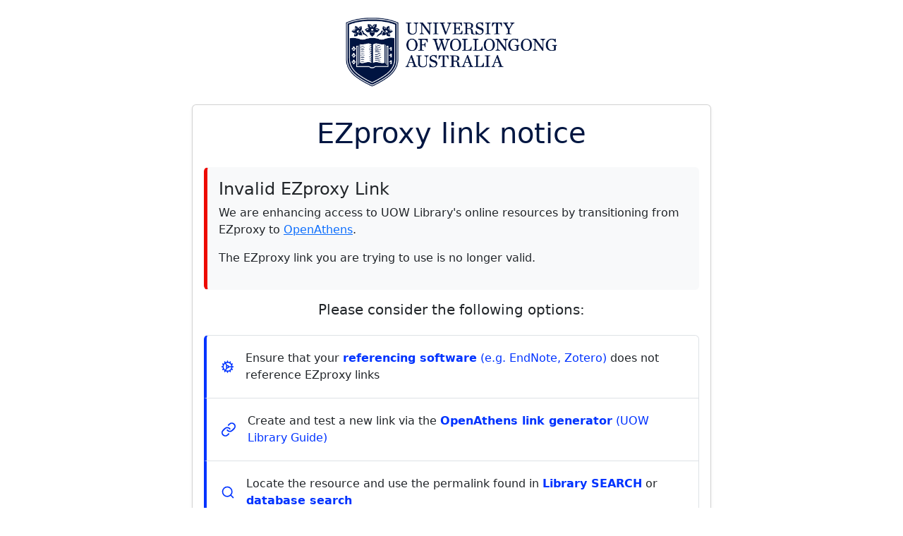

--- FILE ---
content_type: text/html; charset=UTF-8
request_url: https://webapps.library.uow.edu.au/ezproxy-redirect/index.html
body_size: 6453
content:
<!DOCTYPE html>
<html lang="en">
<head>
    <meta charset="UTF-8">
    <meta name="viewport" content="width=device-width, initial-scale=1">
    <title>EZproxy link notice</title>
    <link href="https://cdnjs.cloudflare.com/ajax/libs/bootstrap/5.3.2/css/bootstrap.min.css" rel="stylesheet">
    <script src="https://unpkg.com/lucide@latest"></script>
    <style>
        :root {
            --uow-dark-blue: #001641;
            --uow-bright-blue: #0033FF;
            --uow-red: #ED0A00;
        }

        body {
            background-color: white;
        }

        .logo {
            max-width: 300px;
            height: auto;
            width: 100%;
            object-fit: contain;
        }

        .logo-space {
            height: 100px;
            display: flex;
            align-items: center;
            justify-content: center;
        }

        .main-heading {
            color: var(--uow-dark-blue);
        }

        .alert-custom {
            background-color: #f8f9fa;
            border-left: 5px solid var(--uow-red);
        }

        .countdown {
            font-weight: bold;
            color: var(--uow-red);
        }

        .options-list .list-group-item {
            border-left: 4px solid var(--uow-bright-blue);
            transition: transform 0.2s, box-shadow 0.2s;
            padding: 1.25rem;
        }

        .options-list .list-group-item:hover {
            transform: translateX(5px);
            box-shadow: 0 2px 5px rgba(0,0,0,0.1);
        }

        .option-icon {
            color: var(--uow-bright-blue);
            margin-right: 1rem;
            vertical-align: middle;
        }

        .option-content {
            display: inline-flex;
            align-items: center;
            gap: 1rem;
        }

        @media (max-width: 768px) {
            .logo {
                max-width: 200px;
            }
        }
    </style>
</head>
<body>
<div class="container">
    <!-- Logo space -->
    <div class="logo-space my-4">
        <img src="https://d329ms1y997xa5.cloudfront.net/customers/579/images/UOW_Secondary_CMYK_Dark_Blue.png" alt="UOW Logo" class="logo">
    </div>

    <!-- Main content -->
    <div class="row justify-content-center">
        <div class="col-md-8">
            <div class="card shadow-sm">
                <div class="card-body">
                    <h1 class="main-heading text-center mb-4">EZproxy link notice</h1>

                    <div class="alert alert-custom" role="alert">
                        <h2 class="h4">Invalid EZproxy Link</h2>
                        <p>We are enhancing access to UOW Library's online resources by transitioning from EZproxy to <a href="https://uow.libguides.com/open-athens/home" target="_blank" title="Library Guide: OpenAthens">OpenAthens</a>.</p>
                        <p>The EZproxy link you are trying to use is no longer valid.</p>
                    </div>

                    <p class="mb-4 h5 text-center">Please consider the following options:</p>

                    <ul class="list-group options-list mb-4">
                        <li class="list-group-item">
                            <div class="option-content">
                                <i data-lucide="cog" class="option-icon"></i>
                                <div>
                                    Ensure that your <a href="https://uow.libguides.com/open-athens/updating-referencing-software" title="Library Guide: OpenAthens - Updating referencing software" class="text-decoration-none" style="color: var(--uow-bright-blue)">
                                    <strong>referencing software</strong> (e.g. EndNote, Zotero)</a> does not reference EZproxy links
                                    </a>
                                </div>
                            </div>
                        </li>
                        <li class="list-group-item">
                            <div class="option-content">
                                <i data-lucide="link" class="option-icon"></i>
                                <div>
                                    Create and test a new link via the
                                    <a href="https://uow.libguides.com/open-athens/open-athens-links" title="Library Guide: OpenAthens - link generator"class="text-decoration-none" style="color: var(--uow-bright-blue)">
                                        <strong>OpenAthens link generator</strong> (UOW Library Guide)
                                    </a>
                                </div>
                            </div>
                        </li>
                        <li class="list-group-item">
                            <div class="option-content">
                                <i data-lucide="search" class="option-icon"></i>
                                <div>
                                    Locate the resource and use the permalink found in
                                    <a href="https://uow.primo.exlibrisgroup.com/discovery/search?vid=61UOW_INST:ALMA" class="text-decoration-none" style="color: var(--uow-bright-blue)" title="Library SEARCH">
                                        <strong>Library SEARCH</strong>
                                    </a>
                                    or
                                    <a href="https://uow.libguides.com/az.php" class="text-decoration-none" style="color: var(--uow-bright-blue)" title="Database Search"><strong>database search</strong></a>
                                </div>
                            </div>
                        </li>
                    </ul>

                    <div class="alert alert-info" role="alert">
                        <p class="mb-0">You will be automatically redirected to the <strong>OpenAthens</strong> guide in <span id="countdown" class="countdown">30</span> seconds.</p>
                    </div>
                </div>
            </div>
        </div>
    </div>
</div>

<script>
    // Initialize Lucide icons
    lucide.createIcons();

    // Countdown timer
    let timeLeft = 30;
    const countdownElement = document.getElementById('countdown');

    const timer = setInterval(() => {
        timeLeft--;
        countdownElement.textContent = timeLeft;

        if (timeLeft <= 0) {
            clearInterval(timer);
            window.location.href = 'https://uow.libguides.com/open-athens';
        }
    }, 1000);
</script>
</body>
</html>
